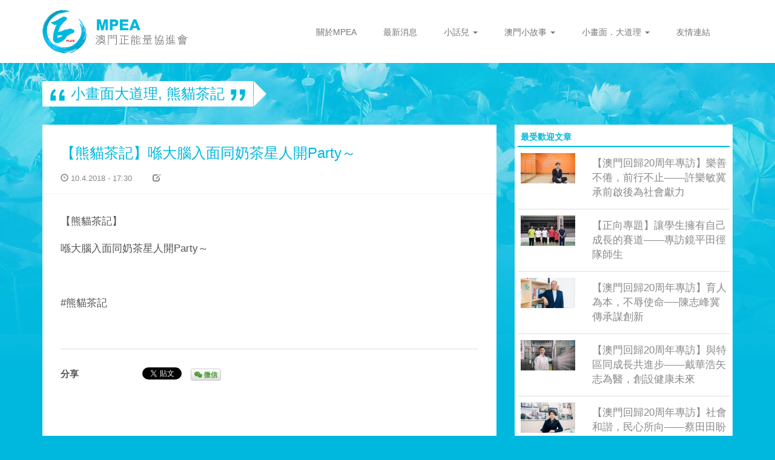

--- FILE ---
content_type: text/html; charset=UTF-8
request_url: https://mpea-plus.org/panda20180402/
body_size: 9004
content:

<!doctype html>
<html class="no-js" lang="zh-TW">
  <head>
  <meta charset="utf-8">
  <meta http-equiv="x-ua-compatible" content="ie=edge">
  <meta name="viewport" content="width=device-width, initial-scale=1">
  <meta name="theme-color" content="#0380c4">
  <title>【熊貓茶記】喺大腦入面同奶茶星人開Party～ &#8211; 澳門正能量協進會</title>
<link rel='dns-prefetch' href='//s.w.org' />
<link rel="alternate" type="application/rss+xml" title="訂閱《澳門正能量協進會 》&raquo;〈【熊貓茶記】喺大腦入面同奶茶星人開Party～〉留言的資訊提供" href="https://mpea-plus.org/panda20180402/feed/" />
		<script type="text/javascript">
			window._wpemojiSettings = {"baseUrl":"https:\/\/s.w.org\/images\/core\/emoji\/13.0.0\/72x72\/","ext":".png","svgUrl":"https:\/\/s.w.org\/images\/core\/emoji\/13.0.0\/svg\/","svgExt":".svg","source":{"concatemoji":"https:\/\/mpea-plus.org\/wp-includes\/js\/wp-emoji-release.min.js?ver=5.5.3"}};
			!function(e,a,t){var r,n,o,i,p=a.createElement("canvas"),s=p.getContext&&p.getContext("2d");function c(e,t){var a=String.fromCharCode;s.clearRect(0,0,p.width,p.height),s.fillText(a.apply(this,e),0,0);var r=p.toDataURL();return s.clearRect(0,0,p.width,p.height),s.fillText(a.apply(this,t),0,0),r===p.toDataURL()}function l(e){if(!s||!s.fillText)return!1;switch(s.textBaseline="top",s.font="600 32px Arial",e){case"flag":return!c([127987,65039,8205,9895,65039],[127987,65039,8203,9895,65039])&&(!c([55356,56826,55356,56819],[55356,56826,8203,55356,56819])&&!c([55356,57332,56128,56423,56128,56418,56128,56421,56128,56430,56128,56423,56128,56447],[55356,57332,8203,56128,56423,8203,56128,56418,8203,56128,56421,8203,56128,56430,8203,56128,56423,8203,56128,56447]));case"emoji":return!c([55357,56424,8205,55356,57212],[55357,56424,8203,55356,57212])}return!1}function d(e){var t=a.createElement("script");t.src=e,t.defer=t.type="text/javascript",a.getElementsByTagName("head")[0].appendChild(t)}for(i=Array("flag","emoji"),t.supports={everything:!0,everythingExceptFlag:!0},o=0;o<i.length;o++)t.supports[i[o]]=l(i[o]),t.supports.everything=t.supports.everything&&t.supports[i[o]],"flag"!==i[o]&&(t.supports.everythingExceptFlag=t.supports.everythingExceptFlag&&t.supports[i[o]]);t.supports.everythingExceptFlag=t.supports.everythingExceptFlag&&!t.supports.flag,t.DOMReady=!1,t.readyCallback=function(){t.DOMReady=!0},t.supports.everything||(n=function(){t.readyCallback()},a.addEventListener?(a.addEventListener("DOMContentLoaded",n,!1),e.addEventListener("load",n,!1)):(e.attachEvent("onload",n),a.attachEvent("onreadystatechange",function(){"complete"===a.readyState&&t.readyCallback()})),(r=t.source||{}).concatemoji?d(r.concatemoji):r.wpemoji&&r.twemoji&&(d(r.twemoji),d(r.wpemoji)))}(window,document,window._wpemojiSettings);
		</script>
		<style type="text/css">
img.wp-smiley,
img.emoji {
	display: inline !important;
	border: none !important;
	box-shadow: none !important;
	height: 1em !important;
	width: 1em !important;
	margin: 0 .07em !important;
	vertical-align: -0.1em !important;
	background: none !important;
	padding: 0 !important;
}
</style>
	<link rel='stylesheet' id='wp-block-library-css'  href='https://mpea-plus.org/wp-includes/css/dist/block-library/style.min.css?ver=5.5.3' type='text/css' media='all' />
<link rel='stylesheet' id='wp-pagenavi-css'  href='https://mpea-plus.org/wp-content/plugins/wp-pagenavi/pagenavi-css.css?ver=2.70' type='text/css' media='all' />
<link rel='stylesheet' id='wordpress-popular-posts-css-css'  href='https://mpea-plus.org/wp-content/plugins/wordpress-popular-posts/assets/css/wpp.css?ver=5.2.4' type='text/css' media='all' />
<link rel='stylesheet' id='sage_css-css'  href='https://mpea-plus.org/wp-content/themes/sage-mpea/dist/styles/main.css' type='text/css' media='all' />
<script type='application/json' id='wpp-json'>
{"sampling_active":0,"sampling_rate":100,"ajax_url":"https:\/\/mpea-plus.org\/wp-json\/wordpress-popular-posts\/v1\/popular-posts","ID":5390,"token":"4b54067755","lang":0,"debug":0}
</script>
<script type='text/javascript' src='https://mpea-plus.org/wp-content/plugins/wordpress-popular-posts/assets/js/wpp.min.js?ver=5.2.4' id='wpp-js-js'></script>
<script type='text/javascript' src='https://mpea-plus.org/wp-includes/js/jquery/jquery.js?ver=1.12.4-wp' id='jquery-core-js'></script>
<link rel="https://api.w.org/" href="https://mpea-plus.org/wp-json/" /><link rel="alternate" type="application/json" href="https://mpea-plus.org/wp-json/wp/v2/posts/5390" /><link rel="EditURI" type="application/rsd+xml" title="RSD" href="https://mpea-plus.org/xmlrpc.php?rsd" />
<link rel="wlwmanifest" type="application/wlwmanifest+xml" href="https://mpea-plus.org/wp-includes/wlwmanifest.xml" /> 
<link rel='prev' title='【家和萬事興】考試（上）' href='https://mpea-plus.org/family108/' />
<link rel='next' title='【正向專題】用愛心支援特殊兒童──記千人撐鮑青網銀禧慈善跑' href='https://mpea-plus.org/theme-project-20180401/' />
<meta name="generator" content="WordPress 5.5.3" />
<link rel="canonical" href="https://mpea-plus.org/panda20180402/" />
<link rel='shortlink' href='https://mpea-plus.org/?p=5390' />
<link rel="alternate" type="application/json+oembed" href="https://mpea-plus.org/wp-json/oembed/1.0/embed?url=https%3A%2F%2Fmpea-plus.org%2Fpanda20180402%2F" />
<link rel="alternate" type="text/xml+oembed" href="https://mpea-plus.org/wp-json/oembed/1.0/embed?url=https%3A%2F%2Fmpea-plus.org%2Fpanda20180402%2F&#038;format=xml" />
<link rel="apple-touch-icon" sizes="57x57" href="https://mpea-plus.org/favicon/apple-touch-icon-57x57.png"><link rel="apple-touch-icon" sizes="60x60" href="https://mpea-plus.org/favicon/apple-touch-icon-60x60.png"><link rel="apple-touch-icon" sizes="72x72" href="https://mpea-plus.org/favicon/apple-touch-icon-72x72.png"><link rel="apple-touch-icon" sizes="76x76" href="https://mpea-plus.org/favicon/apple-touch-icon-76x76.png"><link rel="apple-touch-icon" sizes="114x114" href="https://mpea-plus.org/favicon/apple-touch-icon-114x114.png"><link rel="apple-touch-icon" sizes="120x120" href="https://mpea-plus.org/favicon/apple-touch-icon-120x120.png"><link rel="apple-touch-icon" sizes="144x144" href="https://mpea-plus.org/favicon/apple-touch-icon-144x144.png"><link rel="apple-touch-icon" sizes="152x152" href="https://mpea-plus.org/favicon/apple-touch-icon-152x152.png"><link rel="apple-touch-icon" sizes="180x180" href="https://mpea-plus.org/favicon/apple-touch-icon-180x180.png"><link rel="icon" type="image/png" href="https://mpea-plus.org/favicon/favicon-32x32.png" sizes="32x32"><link rel="icon" type="image/png" href="https://mpea-plus.org/favicon/android-chrome-192x192.png" sizes="192x192"><link rel="icon" type="image/png" href="https://mpea-plus.org/favicon/favicon-96x96.png" sizes="96x96"><link rel="icon" type="image/png" href="https://mpea-plus.org/favicon/favicon-16x16.png" sizes="16x16"><link rel="manifest" href="https://mpea-plus.org/favicon/manifest.json"><meta name="msapplication-TileColor" content="#da532c"><meta name="msapplication-TileImage" content="https://mpea-plus.org/favicon/mstile-144x144.png"><meta name="theme-color" content="#ffffff"><style type="text/css">.recentcomments a{display:inline !important;padding:0 !important;margin:0 !important;}</style>  <script src="https://cdnjs.cloudflare.com/ajax/libs/jquery.imagesloaded/3.1.8/imagesloaded.pkgd.min.js"></script>
  <script src="https://cdnjs.cloudflare.com/ajax/libs/masonry/3.3.1/masonry.pkgd.min.js"></script>
  <link rel="stylesheet" href="https://cdnjs.cloudflare.com/ajax/libs/font-awesome/4.4.0/css/font-awesome.min.css">
  <meta name="google-site-verification" content="JyME2HwZ9FoqzGNDwTWwxAt2kZHerF_BiDSwnJ7wyd4" />
  <link rel="shortcut icon" href="/favicon/favicon.ico" type="image/x-icon">
<link rel="icon" href="/favicon/favicon.ico" type="image/x-icon">
  <!--[if lt IE 9]>
     <script src="https://oss.maxcdn.com/html5shiv/3.7.2/html5shiv.min.js"></script>
     <script src="https://oss.maxcdn.com/respond/1.4.2/respond.min.js"></script>
   <![endif]-->
</head>
  <body class="post-template-default single single-post postid-5390 single-format-standard panda20180402">
    <div id="fb-root"></div>
    <script>
      window.fbAsyncInit = function() {
        FB.init({
          appId      : '900758116663586',
          xfbml      : true, 
          version    : 'v2.4'
        });
      };

      (function(d, s, id){
         var js, fjs = d.getElementsByTagName(s)[0];
         if (d.getElementById(id)) {return;} 
         js = d.createElement(s); js.id = id;
         js.src = "//connect.facebook.net/en_US/sdk.js";
         fjs.parentNode.insertBefore(js, fjs);
       }(document, 'script', 'facebook-jssdk'));
  
    </script>
      <!-- Facebook Pixel Code -->
      <script>
        !function(f,b,e,v,n,t,s)
        {if(f.fbq)return;n=f.fbq=function(){n.callMethod?
        n.callMethod.apply(n,arguments):n.queue.push(arguments)};
        if(!f._fbq)f._fbq=n;n.push=n;n.loaded=!0;n.version='2.0';
        n.queue=[];t=b.createElement(e);t.async=!0;
        t.src=v;s=b.getElementsByTagName(e)[0];
        s.parentNode.insertBefore(t,s)}(window,document,'script',
        'https://connect.facebook.net/en_US/fbevents.js');
        fbq('init', '2073399876033805'); 
        fbq('track', 'PageView');
        </script>
        <noscript>
        <img height="1" width="1" 
        src="https://www.facebook.com/tr?id=2073399876033805&ev=PageView
        &noscript=1"/>
      </noscript>
    <!-- End Facebook Pixel Code -->
    <script>
  (function(i,s,o,g,r,a,m){i['GoogleAnalyticsObject']=r;i[r]=i[r]||function(){
  (i[r].q=i[r].q||[]).push(arguments)},i[r].l=1*new Date();a=s.createElement(o),
  m=s.getElementsByTagName(o)[0];a.async=1;a.src=g;m.parentNode.insertBefore(a,m)
  })(window,document,'script','https://www.google-analytics.com/analytics.js','ga');

  ga('create', 'UA-29714525-15', 'auto');
  ga('send', 'pageview');

</script>
    <header class="banner navbar" role="banner">
  <div class="container">
    <!--[if lt IE 9]>
      <div class="browser-alert">
        閣下正使用<strong>過時的</strong>瀏覽器，請<a href="http://browsehappy.com/">升級您的瀏覽器</a>以獲得更佳體驗。      </div>
    <![endif]-->
    <div class="row">
      <div class="navbar-header col-sm-4">
        <button type="button" class="navbar-toggle collapsed" data-toggle="collapse" data-target=".navbar-collapse">
          <span class="sr-only">Toggle navigation</span>
          <span class="icon-bar"></span>
          <span class="icon-bar"></span>
          <span class="icon-bar"></span>
        </button>
        <ul class="social--header list-inline visible-xs-block">
                                <li class="facebook"><a href="https://www.facebook.com/MACAUMPEA/?fref=ts" title="facebook" target="_blank"><i class="fa fa-facebook-official"></i></a></li>
                                <li class="youtube"><a href="https://www.youtube.com/channel/UCTa20rgbQdidK-a0Ms9AKig" title="youtube" target="_blank"><i class="fa fa-youtube"></i></a></li>
                                <li class="wechat">
              <a tabindex="0" role="button" data-trigger="hover" data-html="true" data-container="body" data-toggle="popover" data-placement="bottom" title="" data-content="<img src='http://open.weixin.qq.com/qr/code/?username=https://mp.weixin.qq.com/cgi-bin/home?t=home/index&lang=zh_CN&token=131308073' alt='QR Code' width='200' height='200'><div>打開微信，點擊發現，掃描QR Code，即可將網頁分享到我的朋友圈。</div>" data-original-title="分享到微信朋友圈"><i class="fa fa-weixin"></i></a>
            </li>
                  </ul>
        <a class="brand" href="https://mpea-plus.org/"></a>
      </div>
      <div class="col-sm-8">
        <div class="menu-up hidden-xs" style="display:none;">
          <div class="search"><form role="search" method="get" class="search-form form-inline" action="https://mpea-plus.org/">
  <label class="sr-only">搜尋:</label>
  <div class="input-group">
    <input type="search" value="" name="s" class="search-field form-control" placeholder="搜尋" required>
    <span class="input-group-btn">
      <button type="submit" class="search-submit btn btn-default"><i class="fa fa-search"></i></button>
    </span>
  </div>
</form>
</div>
        </div>
        <nav class="collapse navbar-collapse" role="navigation">
          <div class="menu-%e4%b8%bb%e9%81%b8%e5%96%ae-container"><ul id="menu-%e4%b8%bb%e9%81%b8%e5%96%ae" class="nav navbar-nav"><li id="menu-item-23" class="menu-item menu-item-type-post_type menu-item-object-page menu-item-23"><a title="關於MPEA" href="https://mpea-plus.org/aboutmpea/">關於MPEA</a></li>
<li id="menu-item-153" class="menu-item menu-item-type-taxonomy menu-item-object-category menu-item-153"><a title="最新消息" href="https://mpea-plus.org/category/event/">最新消息</a></li>
<li id="menu-item-156" class="menu-item menu-item-type-taxonomy menu-item-object-category menu-item-has-children menu-item-156 dropdown"><a title="小話兒" href="#" data-toggle="dropdown" class="dropdown-toggle" aria-haspopup="true">小話兒 <span class="caret"></span></a>
<ul role="menu" class=" dropdown-menu">
	<li id="menu-item-5730" class="menu-item menu-item-type-taxonomy menu-item-object-category menu-item-5730"><a title="澳門回歸20周年專訪" href="https://mpea-plus.org/category/article/macau-20anniversary/">澳門回歸20周年專訪</a></li>
	<li id="menu-item-16445" class="menu-item menu-item-type-taxonomy menu-item-object-category menu-item-16445"><a title="小城你我他" href="https://mpea-plus.org/category/article/macausotry/">小城你我他</a></li>
	<li id="menu-item-2730" class="menu-item menu-item-type-taxonomy menu-item-object-category menu-item-2730"><a title="正向專題" href="https://mpea-plus.org/category/article/themeproject/">正向專題</a></li>
	<li id="menu-item-15029" class="menu-item menu-item-type-taxonomy menu-item-object-category menu-item-15029"><a title="灣區·生活" href="https://mpea-plus.org/category/article/gba/">灣區·生活</a></li>
	<li id="menu-item-4253" class="menu-item menu-item-type-taxonomy menu-item-object-category menu-item-4253"><a title="遊子遊蹤" href="https://mpea-plus.org/category/article/student/">遊子遊蹤</a></li>
	<li id="menu-item-5091" class="menu-item menu-item-type-taxonomy menu-item-object-category menu-item-5091"><a title="澳門異鄉人" href="https://mpea-plus.org/category/article/outlanders/">澳門異鄉人</a></li>
	<li id="menu-item-2729" class="menu-item menu-item-type-taxonomy menu-item-object-category menu-item-2729"><a title="家和萬事興" href="https://mpea-plus.org/category/article/family/">家和萬事興</a></li>
	<li id="menu-item-2726" class="menu-item menu-item-type-taxonomy menu-item-object-category menu-item-2726"><a title="圖說澳門教育" href="https://mpea-plus.org/category/article/macauedu/">圖說澳門教育</a></li>
	<li id="menu-item-2733" class="menu-item menu-item-type-taxonomy menu-item-object-category menu-item-2733"><a title="日常誌Interezine" href="https://mpea-plus.org/category/article/interezine/">日常誌Interezine</a></li>
</ul>
</li>
<li id="menu-item-21" class="menu-item menu-item-type-post_type menu-item-object-page current-post-parent menu-item-has-children menu-item-21 dropdown"><a title="澳門小故事" href="#" data-toggle="dropdown" class="dropdown-toggle" aria-haspopup="true">澳門小故事 <span class="caret"></span></a>
<ul role="menu" class=" dropdown-menu">
	<li id="menu-item-558" class="menu-item menu-item-type-taxonomy menu-item-object-category menu-item-558"><a title="主題影片" href="https://mpea-plus.org/category/story/story-theme/">主題影片</a></li>
	<li id="menu-item-560" class="menu-item menu-item-type-post_type menu-item-object-page menu-item-560"><a title="系列影片" href="https://mpea-plus.org/%e6%be%b3%e9%96%80%e5%b0%8f%e6%95%85%e4%ba%8b/story-seires/">系列影片</a></li>
	<li id="menu-item-513" class="menu-item menu-item-type-taxonomy menu-item-object-category menu-item-513"><a title="影片預告" href="https://mpea-plus.org/category/story/story-trailer/">影片預告</a></li>
</ul>
</li>
<li id="menu-item-18" class="menu-item menu-item-type-post_type menu-item-object-page menu-item-has-children menu-item-18 dropdown"><a title="小畫面．大道理" href="#" data-toggle="dropdown" class="dropdown-toggle" aria-haspopup="true">小畫面．大道理 <span class="caret"></span></a>
<ul role="menu" class=" dropdown-menu">
	<li id="menu-item-511" class="menu-item menu-item-type-taxonomy menu-item-object-category current-post-ancestor current-menu-parent current-post-parent menu-item-511"><a title="熊貓茶記" href="https://mpea-plus.org/category/screen/panda/">熊貓茶記</a></li>
	<li id="menu-item-16078" class="menu-item menu-item-type-taxonomy menu-item-object-category menu-item-16078"><a title="小城影·話" href="https://mpea-plus.org/category/screen/cityview/">小城影·話</a></li>
	<li id="menu-item-660" class="menu-item menu-item-type-taxonomy menu-item-object-category menu-item-660"><a title="澳門360" href="https://mpea-plus.org/category/screen/macau360/">澳門360</a></li>
	<li id="menu-item-16089" class="menu-item menu-item-type-taxonomy menu-item-object-category menu-item-16089"><a title="澳門360（人物篇）" href="https://mpea-plus.org/category/screen/macau360characters/">澳門360（人物篇）</a></li>
	<li id="menu-item-13005" class="menu-item menu-item-type-taxonomy menu-item-object-category menu-item-13005"><a title="回歸新貌" href="https://mpea-plus.org/category/screen/newlook/">回歸新貌</a></li>
	<li id="menu-item-16085" class="menu-item menu-item-type-taxonomy menu-item-object-category menu-item-16085"><a title="連城" href="https://mpea-plus.org/category/screen/citylink/">連城</a></li>
	<li id="menu-item-16084" class="menu-item menu-item-type-taxonomy menu-item-object-category menu-item-16084"><a title="疫情視覺日記" href="https://mpea-plus.org/category/screen/visualdiary/">疫情視覺日記</a></li>
	<li id="menu-item-661" class="menu-item menu-item-type-taxonomy menu-item-object-category menu-item-661"><a title="城市記憶" href="https://mpea-plus.org/category/screen/citymemory/">城市記憶</a></li>
	<li id="menu-item-16083" class="menu-item menu-item-type-taxonomy menu-item-object-category menu-item-16083"><a title="澳門味道" href="https://mpea-plus.org/category/screen/tasteofmacau/">澳門味道</a></li>
	<li id="menu-item-13006" class="menu-item menu-item-type-taxonomy menu-item-object-category menu-item-13006"><a title="澳門歷史名人" href="https://mpea-plus.org/category/screen/macauhistoricalfigures/">澳門歷史名人</a></li>
	<li id="menu-item-6681" class="menu-item menu-item-type-taxonomy menu-item-object-category menu-item-6681"><a title="澳門築蹟" href="https://mpea-plus.org/category/screen/architecture/">澳門築蹟</a></li>
	<li id="menu-item-3045" class="menu-item menu-item-type-taxonomy menu-item-object-category menu-item-has-children menu-item-3045 dropdown"><a title="澳門街名小記" href="https://mpea-plus.org/category/screen/streetname/">澳門街名小記</a>
	<ul role="menu" class=" dropdown-menu">
		<li id="menu-item-509" class="menu-item menu-item-type-taxonomy menu-item-object-category menu-item-509"><a title="堂一刻" href="https://mpea-plus.org/category/screen/screen1/">堂一刻</a></li>
	</ul>
</li>
	<li id="menu-item-510" class="menu-item menu-item-type-taxonomy menu-item-object-category menu-item-has-children menu-item-510 dropdown"><a title="正向心語" href="https://mpea-plus.org/category/screen/screen2/">正向心語</a>
	<ul role="menu" class=" dropdown-menu">
		<li id="menu-item-508" class="menu-item menu-item-type-taxonomy menu-item-object-category menu-item-508"><a title="CHEER UP" href="https://mpea-plus.org/category/screen/cheerup/">CHEER UP</a></li>
	</ul>
</li>
</ul>
</li>
<li id="menu-item-498" class="menu-item menu-item-type-post_type menu-item-object-page menu-item-498"><a title="友情連結" href="https://mpea-plus.org/links/">友情連結</a></li>
</ul></div>          <ul class="social--header list-inline hidden-sm hidden-xs">
                                                          </ul>
        </nav>
      </div>
    </div>
  </div>
</header>       <div class="wrap container" role="document">
      <div class="row">
        <main class="main" role="main">
          <div class="row post__wrap">
  <div class="container">
      <div class="archive__cattitle arrow">
        <div class="inner-arrow">
       <span><img src="https://mpea-plus.org/wp-content/themes/sage-mpea/assets/images/mark-left.png" alt="signal" class="signal"></span>
       <span><a href="https://mpea-plus.org/category/screen/" rel="category tag">小畫面大道理</a>, <a href="https://mpea-plus.org/category/screen/panda/" rel="category tag">熊貓茶記</a></span>
       <span><img src="https://mpea-plus.org/wp-content/themes/sage-mpea/assets/images/mark-right.png" alt="signal" class="signal"></span>
      </div>
    </div>
    <div class="row">
      <!-- start of content -->
      <div class="col-sm-8 content">
                  <article class="post-5390 post type-post status-publish format-standard hentry category-screen category-panda">
                                    <header class="post__header">
                <div class="entry-title post__title">【熊貓茶記】喺大腦入面同奶茶星人開Party～</div>

              <div class="post__meta">
                <span class="post__date"><span class="glyphicon glyphicon-time" aria-hidden="true"></span> 10.4.2018 - 17:30</span>
                
                  <span class="post__author"><span class="glyphicon glyphicon-edit" aria-hidden="true"></span> </span>
              
                <div class="post__like"><div class="fb-like" data-href="https://mpea-plus.org/panda20180402/" data-layout="button_count" data-action="like" data-show-faces="true" data-share="false"></div></div>
              </div>
            </header>
            <div class="entry-content post__content">
              <p>【熊貓茶記】</p>
<p>喺大腦入面同奶茶星人開Party～</p>
<p>&nbsp;</p>
<p>#熊貓茶記</p>
              <footer class="post__footer">
                                <!-- start of bio -->
                                <!-- end of bio -->

                <div class="post__share">
                  <div class="row">
                    <div class="col-sm-2 section-head">分享</div>
                    <div class="col-sm-10">
                      <div class="facebook-share">
                        <div class="fb-like" data-href="https://mpea-plus.org/panda20180402/" data-layout="button_count" data-action="like" data-show-faces="true" data-share="true"></div>
                      </div>
                      <div class="twitter-share">
                        <a href="https://twitter.com/share" class="twitter-share-button">Tweet</a>
                        <script>!function(d,s,id){var js,fjs=d.getElementsByTagName(s)[0],p=/^http:/.test(d.location)?'http':'https';if(!d.getElementById(id)){js=d.createElement(s);js.id=id;js.src=p+'://platform.twitter.com/widgets.js';fjs.parentNode.insertBefore(js,fjs);}}(document, 'script', 'twitter-wjs');</script>
                      </div>
                      <span>
                        <a class="wechat-btn" tabindex="0" role="button" data-trigger="hover" data-html="true" data-container="body" data-toggle="popover" data-placement="top" title="" data-content="<img src='https://chart.googleapis.com/chart?chs=150x150&amp;cht=qr&amp;chl=https://mpea-plus.org/?p=5390&amp;choe=UTF-8' alt='QR Code' width='200' height='200'><div>打開微信，點擊發現，掃描QR Code，即可將網頁分享到我的朋友圈。</div>" data-original-title="分享到微信朋友圈"><i class="fa fa-weixin"></i> 微信</a>
                        <img class="hidden" src="https://chart.googleapis.com/chart?chs=150x150&amp;cht=qr&amp;chl=https://mpea-plus.org/?p=5390&amp;choe=UTF-8" alt="QR code">
                      </span>
                      <span class="visible-xs-inline">
                                                <a class="whatsapp" href="whatsapp://send?text=澳門正能量協進會-【熊貓茶記】喺大腦入面同奶茶星人開Party～%20http://mega-plux.org/%3Fp%3D5390" data-action="share/whatsapp/share"><i class="fa fa-whatsapp"></i> Whatsapp</a>
                      </span>
                    </div>
                  </div>
                </div>
              </footer>
              <div class="post__comment">
                <div class="fb-comments" data-href="https://mpea-plus.org/panda20180402/" data-numposts="5"></div>
              </div>
                              <a href="https://mpea-plus.org/cityview20211205/">
                  <div class="next-post">
                      <div class="next-post__info">
                        <h5 class="next-post__info__section-title"><span class="glyphicon glyphicon-chevron-right" aria-hidden="true"></span> 上一篇文章 - </h5>
                        <h5 class="next-post__info__title">【小城影·話】俯瞰橫琴深度合作區</h5>
                      </div>
                  </div>
                </a>
                          </div>
          </article>
        

      </div>
      <!-- end of content -->
      <!-- start of aside -->
      <div class="col-sm-4 aside">
        <div class="fbpage visible-xs-block">
          <div class="fb-page" data-href="https://www.facebook.com/MACAUMPEA" data-small-header="false" data-adapt-container-width="true" data-hide-cover="false" data-show-facepile="true" data-show-posts="false"><div class="fb-xfbml-parse-ignore"><blockquote cite="https://www.facebook.com/myownpost"><a href="https://www.facebook.com/myownpost">自己報 - MOP</a></blockquote></div></div>
        </div>
        <div class="hot">
                <div class="hot__title">最受歡迎文章</div>
                
<!-- WordPress Popular Posts -->

<ul class="list-unstyled">
<li class="hot__article"><a href="https://mpea-plus.org/macau-20anniversary-201917/"><div class="row"><div class="col-xs-8">【澳門回歸20周年專訪】樂善不倦，前行不止——許樂敏冀承前啟後為社會獻力</div><div class="col-xs-4"><a href="https://mpea-plus.org/macau-20anniversary-201917/" target="_self"><img src="https://mpea-plus.org/wp-content/uploads/wordpress-popular-posts/11741-featured-90x50.jpg" width="90" height="50" alt="" class="wpp-thumbnail wpp_featured wpp_cached_thumb" /></a></div></div></a></li>
<li class="hot__article"><a href="https://mpea-plus.org/theme-project-20190704/"><div class="row"><div class="col-xs-8">【正向專題】讓學生擁有自己成長的賽道——專訪鏡平田徑隊師生</div><div class="col-xs-4"><a href="https://mpea-plus.org/theme-project-20190704/" target="_self"><img src="https://mpea-plus.org/wp-content/uploads/wordpress-popular-posts/10584-featured-90x50.jpg" width="90" height="50" alt="" class="wpp-thumbnail wpp_featured wpp_cached_thumb" /></a></div></div></a></li>
<li class="hot__article"><a href="https://mpea-plus.org/macau-20anniversary-201848/"><div class="row"><div class="col-xs-8">【澳門回歸20周年專訪】育人為本，不辱使命──陳志峰冀傳承謀創新</div><div class="col-xs-4"><a href="https://mpea-plus.org/macau-20anniversary-201848/" target="_self"><img src="https://mpea-plus.org/wp-content/uploads/wordpress-popular-posts/9429-featured-90x50.jpg" width="90" height="50" alt="" class="wpp-thumbnail wpp_featured wpp_cached_thumb" /></a></div></div></a></li>
<li class="hot__article"><a href="https://mpea-plus.org/macau-20anniversary-201934/"><div class="row"><div class="col-xs-8">【澳門回歸20周年專訪】與特區同成長共進步——戴華浩矢志為醫，創設健康未來</div><div class="col-xs-4"><a href="https://mpea-plus.org/macau-20anniversary-201934/" target="_self"><img src="https://mpea-plus.org/wp-content/uploads/wordpress-popular-posts/12165-featured-90x50.jpg" width="90" height="50" alt="" class="wpp-thumbnail wpp_featured wpp_cached_thumb" /></a></div></div></a></li>
<li class="hot__article"><a href="https://mpea-plus.org/macau-20anniversary-201839/"><div class="row"><div class="col-xs-8">【澳門回歸20周年專訪】社會和諧，民心所向——蔡田田盼共享繁榮</div><div class="col-xs-4"><a href="https://mpea-plus.org/macau-20anniversary-201839/" target="_self"><img src="https://mpea-plus.org/wp-content/uploads/wordpress-popular-posts/9135-featured-90x50.jpg" width="90" height="50" alt="" class="wpp-thumbnail wpp_featured wpp_cached_thumb" /></a></div></div></a></li>

</ul>
            </div>

        <!-- start of related -->
                          <div class="related">
            <div class="related__title">其他同類文章</div>
            <ul class="list-unstyled">
                          <li class="related__article">
              <a class="related__article__link" href="https://mpea-plus.org/citylink202103/">
                <div class="row">
                  <div class="col-xs-8">
                    【連城 | EP03】時代景觀：人造現實                  </div>
                  <div class="col-xs-4">
                    <img width="300" height="139" src="https://mpea-plus.org/wp-content/uploads/2021/12/68c071a1d3f93f7259020a9c2201e1blogo-300x139.jpg" class="attachment-medium size-medium wp-post-image" alt="" loading="lazy" srcset="https://mpea-plus.org/wp-content/uploads/2021/12/68c071a1d3f93f7259020a9c2201e1blogo-300x139.jpg 300w, https://mpea-plus.org/wp-content/uploads/2021/12/68c071a1d3f93f7259020a9c2201e1blogo-1024x474.jpg 1024w, https://mpea-plus.org/wp-content/uploads/2021/12/68c071a1d3f93f7259020a9c2201e1blogo-768x356.jpg 768w, https://mpea-plus.org/wp-content/uploads/2021/12/68c071a1d3f93f7259020a9c2201e1blogo-1536x711.jpg 1536w, https://mpea-plus.org/wp-content/uploads/2021/12/68c071a1d3f93f7259020a9c2201e1blogo-2048x949.jpg 2048w" sizes="(max-width: 300px) 100vw, 300px" />                  </div>
                </div>
              </a>
              </li>
                          <li class="related__article">
              <a class="related__article__link" href="https://mpea-plus.org/cityview20211205/">
                <div class="row">
                  <div class="col-xs-8">
                    【小城影·話】俯瞰橫琴深度合作區                  </div>
                  <div class="col-xs-4">
                    <img width="300" height="128" src="https://mpea-plus.org/wp-content/uploads/2021/12/0466622b54fc4154791b5725177aa46logo-300x128.jpg" class="attachment-medium size-medium wp-post-image" alt="" loading="lazy" srcset="https://mpea-plus.org/wp-content/uploads/2021/12/0466622b54fc4154791b5725177aa46logo-300x128.jpg 300w, https://mpea-plus.org/wp-content/uploads/2021/12/0466622b54fc4154791b5725177aa46logo-1024x438.jpg 1024w, https://mpea-plus.org/wp-content/uploads/2021/12/0466622b54fc4154791b5725177aa46logo-768x328.jpg 768w, https://mpea-plus.org/wp-content/uploads/2021/12/0466622b54fc4154791b5725177aa46logo-1536x656.jpg 1536w, https://mpea-plus.org/wp-content/uploads/2021/12/0466622b54fc4154791b5725177aa46logo-2048x875.jpg 2048w" sizes="(max-width: 300px) 100vw, 300px" />                  </div>
                </div>
              </a>
              </li>
                          <li class="related__article">
              <a class="related__article__link" href="https://mpea-plus.org/cityview20211204/">
                <div class="row">
                  <div class="col-xs-8">
                    【小城影·話】翱遊澳門無人機表演盛會                  </div>
                  <div class="col-xs-4">
                    <img width="300" height="200" src="https://mpea-plus.org/wp-content/uploads/2021/12/7110bf45629c2618858f1587d73b144LOGO-300x200.jpg" class="attachment-medium size-medium wp-post-image" alt="" loading="lazy" srcset="https://mpea-plus.org/wp-content/uploads/2021/12/7110bf45629c2618858f1587d73b144LOGO-300x200.jpg 300w, https://mpea-plus.org/wp-content/uploads/2021/12/7110bf45629c2618858f1587d73b144LOGO-1024x683.jpg 1024w, https://mpea-plus.org/wp-content/uploads/2021/12/7110bf45629c2618858f1587d73b144LOGO-768x512.jpg 768w, https://mpea-plus.org/wp-content/uploads/2021/12/7110bf45629c2618858f1587d73b144LOGO-1536x1025.jpg 1536w, https://mpea-plus.org/wp-content/uploads/2021/12/7110bf45629c2618858f1587d73b144LOGO-2048x1366.jpg 2048w" sizes="(max-width: 300px) 100vw, 300px" />                  </div>
                </div>
              </a>
              </li>
                          <li class="related__article">
              <a class="related__article__link" href="https://mpea-plus.org/cityview20211203/">
                <div class="row">
                  <div class="col-xs-8">
                    【小城影·話】澳門塔石聖誕市集                  </div>
                  <div class="col-xs-4">
                    <img width="300" height="200" src="https://mpea-plus.org/wp-content/uploads/2021/12/3d2d316230d3cb5100b7f3fb567378alogo-300x200.jpg" class="attachment-medium size-medium wp-post-image" alt="" loading="lazy" srcset="https://mpea-plus.org/wp-content/uploads/2021/12/3d2d316230d3cb5100b7f3fb567378alogo-300x200.jpg 300w, https://mpea-plus.org/wp-content/uploads/2021/12/3d2d316230d3cb5100b7f3fb567378alogo-1024x683.jpg 1024w, https://mpea-plus.org/wp-content/uploads/2021/12/3d2d316230d3cb5100b7f3fb567378alogo-768x512.jpg 768w, https://mpea-plus.org/wp-content/uploads/2021/12/3d2d316230d3cb5100b7f3fb567378alogo-1536x1025.jpg 1536w, https://mpea-plus.org/wp-content/uploads/2021/12/3d2d316230d3cb5100b7f3fb567378alogo-2048x1366.jpg 2048w" sizes="(max-width: 300px) 100vw, 300px" />                  </div>
                </div>
              </a>
              </li>
                          <li class="related__article">
              <a class="related__article__link" href="https://mpea-plus.org/macau360characters20211204/">
                <div class="row">
                  <div class="col-xs-8">
                    【澳門360】葉健雄教授與建築文物修復                  </div>
                  <div class="col-xs-4">
                    <img width="300" height="200" src="https://mpea-plus.org/wp-content/uploads/2021/12/A1logo-5-300x200.jpg" class="attachment-medium size-medium wp-post-image" alt="" loading="lazy" srcset="https://mpea-plus.org/wp-content/uploads/2021/12/A1logo-5-300x200.jpg 300w, https://mpea-plus.org/wp-content/uploads/2021/12/A1logo-5-1024x683.jpg 1024w, https://mpea-plus.org/wp-content/uploads/2021/12/A1logo-5-768x512.jpg 768w, https://mpea-plus.org/wp-content/uploads/2021/12/A1logo-5-1536x1024.jpg 1536w, https://mpea-plus.org/wp-content/uploads/2021/12/A1logo-5-2048x1365.jpg 2048w" sizes="(max-width: 300px) 100vw, 300px" />                  </div>
                </div>
              </a>
              </li>
                        </ul>
          </div>
        
      </div>
      <!-- end of aside -->
    </div>
  </div>
</div>


        </main><!-- /.main -->
              </div><!-- /.content -->
    </div><!-- /.wrap --> 
      <footer class="footer" role="contentinfo">
  <div class="container">
    <div class="row">
    <div class="footer__logo"></div>
    </div>
    <div class="footer__menu">
             <div class="footer__contact">
        <p>          
          <span>電郵:  <a href="/cdn-cgi/l/email-protection" class="__cf_email__" data-cfemail="771e191118371a0712165a071b020459180510">[email&#160;protected]</a></span>
          </p>
      </div>
    	<ul class="social--footer list-inline">
                      <li class="facebook"><a href="https://www.facebook.com/MACAUMPEA/?fref=ts" title="facebook" target="_blank"><i class="fa fa-facebook-official"></i></a></li>
                                <li class="youtube"><a href="https://www.youtube.com/channel/UCTa20rgbQdidK-a0Ms9AKig" title="youtube" target="_blank"><i class="fa fa-youtube"></i></a></li>
                                <img class="hidden" src="https://open.weixin.qq.com/qr/code/?username=https://mp.weixin.qq.com/cgi-bin/home?t=home/index&lang=zh_CN&token=131308073" width="200" height="200">
            <li class="wechat">
                <a tabindex="0" role="button" data-trigger="hover" data-html="true" data-container="body" data-toggle="popover" data-placement="top" title="" data-content="<img src='http://open.weixin.qq.com/qr/code/?username=https://mp.weixin.qq.com/cgi-bin/home?t=home/index&lang=zh_CN&token=131308073' alt='QR Code' width='200' height='200'><div>打開微信，點擊發現，掃描QR Code，即可將網頁分享到我的朋友圈。</div>" data-original-title="分享到微信朋友圈"><i class="fa fa-weixin"></i></a>
            </li>
              	</ul>
    </div>
    <div class="footer__slogan"></div>
    <div class="footer__copyright">澳門正能量協進會 &copy; 2026 All rights reserved.</div>
  </div>
</footer>
<script data-cfasync="false" src="/cdn-cgi/scripts/5c5dd728/cloudflare-static/email-decode.min.js"></script><script type='text/javascript' src='https://mpea-plus.org/wp-includes/js/comment-reply.min.js?ver=5.5.3' id='comment-reply-js'></script>
<script type='text/javascript' src='https://mpea-plus.org/wp-content/themes/sage-mpea/dist/scripts/modernizr.js' id='modernizr-js'></script>
<script type='text/javascript' src='https://mpea-plus.org/wp-content/themes/sage-mpea/dist/scripts/main.js' id='sage_js-js'></script>
<script type='text/javascript' src='https://mpea-plus.org/wp-includes/js/wp-embed.min.js?ver=5.5.3' id='wp-embed-js'></script>

  <script defer src="https://static.cloudflareinsights.com/beacon.min.js/vcd15cbe7772f49c399c6a5babf22c1241717689176015" integrity="sha512-ZpsOmlRQV6y907TI0dKBHq9Md29nnaEIPlkf84rnaERnq6zvWvPUqr2ft8M1aS28oN72PdrCzSjY4U6VaAw1EQ==" data-cf-beacon='{"version":"2024.11.0","token":"147f3c9bfa2446988c061edcebeb8b05","r":1,"server_timing":{"name":{"cfCacheStatus":true,"cfEdge":true,"cfExtPri":true,"cfL4":true,"cfOrigin":true,"cfSpeedBrain":true},"location_startswith":null}}' crossorigin="anonymous"></script>
</body>
</html>
